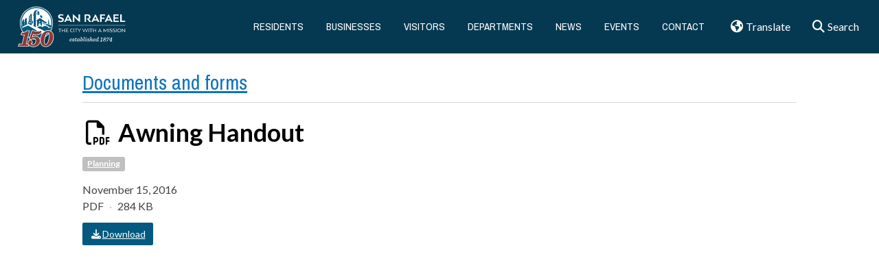

--- FILE ---
content_type: text/javascript; charset=utf-8
request_url: https://www.cityofsanrafael.org/wp-content/plugins/wp-proud-core/modules/proud-navbar/assets/js/proud-navbar.js?ver=6.8.3
body_size: 1427
content:
(function($, Proud) {

  // Proudnav
  var proudNav = (function() {

    var layerOpen = {
      menu: false,
      search: false,
      answers: false,
    },
    layerClasses = {
      'menu': 'menu-nav-open',
      'search': 'search-active',
      'answers': 'active-311'
    },
    $body,
    self = {};

    // Closes overlays + menus
    // localLayers = ['menu', 'search']
    self.closeLayers = function(localLayers, callback) {
      // Default is all
      localLayers = localLayers || lodash.keys(layerOpen);
      var classes = [];
      lodash.map(localLayers, function(layer) {
        classes.push(layerClasses[layer]);
        layerOpen[layer] = false;
      });
      // Remove
      $body.removeClass(classes.join(' '));
      if(callback) {
        callback();
      }
    };

    // Closes overlays + menus
    self.openLayer = function(layer, callback) {
      setTimeout(function() {
        $body.addClass(layerClasses[layer]);
        layerOpen[layer] = true;
        $body.trigger('scroll');
        if(callback) {
          callback();
        }
      }, 50);
    };

    self.toggleMenu = function() {
      // Just close everything
      if(layerOpen.menu) {
        self.closeLayers();
        return;
      }
      else {
        self.closeLayers(['answers', 'search']);
        self.openLayer('menu');
      }
    };

    self.toggleOverlay = function(item, callback) {
      var thisLayer, otherLayer;
      switch(item) {
        case 'answers':
        case 'payments':
        case 'report':
        case 'status':
          thisLayer = 'answers';
          otherLayer = 'search';
          break;

        case 'search':
          thisLayer = 'search';
          otherLayer = 'answers';
          break;
      }

      // Close all
      if(layerOpen[thisLayer]) {
        self.closeLayers(null, callback);
      }
      else {
        // Close others, open ours
        self.closeLayers([otherLayer, 'menu'], callback);
        self.openLayer(thisLayer, callback);
      }
    };

    self.triggerOverlay = function(data, hash, classOverride) {
      if(classOverride) {
        layerClasses[data] = classOverride;
      }

      $body.trigger({
        type:     "proudNavClick",
        event:    data,
        hash:     hash,
        callback: function(open, scrollId, scrollOffset, forceClose, callback) {
          // Scrollto id
          if(scrollId) {
            var $scroll = $("#" + scrollId),
                scrollOffset = scrollOffset || 0,
                offset = $body.hasClass('admin-bar') ? 170 : 100;
            if($scroll.length) {
              $('html, body').animate({
                  scrollTop: $scroll.offset().top - (offset + scrollOffset)
              }, 200);
            }
          }
          // Oper layer
          if(open) {
            self.toggleOverlay(data, callback);
          }
          // Force close layers
          if(forceClose) {
            self.closeLayers(forceClose, callback);
          }
        }
      });
    };

    $(document).ready(function() {
      $body = $('body');

      // Listen for esc key
      $body.keydown(function(e) {  //keypress did not work with ESC;
        if (e.which == '27') {
          var closing = true;
          lodash.map(layerOpen, function(val) {
            if(val && closing) {
              self.closeLayers();
              closing = false;
            }
          });
        }
      }); 
    })

    return self;
  })();

  Proud.proudNav = proudNav;

  Proud.behaviors.proudNavbar = { attach: function(context, settings) {

    var $body = $('body');

    // Click top buttons
    $('[data-proud-navbar]').once('proud-navbar', function() {
      var $self = $(this);
      $self.click(function(e) {
        // Allow for link override
        if(!$self.data('click-external')) {
          e.preventDefault();
          var data = $self.data('proud-navbar');

          if(data) {
            proudNav.triggerOverlay(data, $self.data('proud-navbar-hash'));
          }
        }
      });
    });

    // Focus out timer
    var menuItemTimer = null;

    // mobile menu open
    $('#menu-button').once('proud-navbar', function() {
      $(this).click(function(e) {
        e.preventDefault();
        if (menuItemTimer) {
          clearTimeout(menuItemTimer);
        }
        if(!$body.hasClass('menu-nav-open')) {
          $('#main-menu').children(":first").children().focus();
        }
        proudNav.toggleMenu();
      });
    });

    // On main menu focus (tabbing) open up menu
    $('#main-menu').once('proud-main-menu', function() {
      $('a', $(this)).on('focusin', function () {
        clearTimeout(menuItemTimer);
        proudNav.openLayer('menu');
      }).on('focusout', function () {
        menuItemTimer = setTimeout(function() {
          proudNav.closeLayers(['menu']);
        }, 100);
      });
    });

    // close overlay
    $('#overlay-311-close, #overlay-search-close').once('proud-navbar', function() {
      $(this).click(function(e) {
        e.preventDefault();
        proudNav.closeLayers();
      });
    });

  }};
})(jQuery, Proud);

